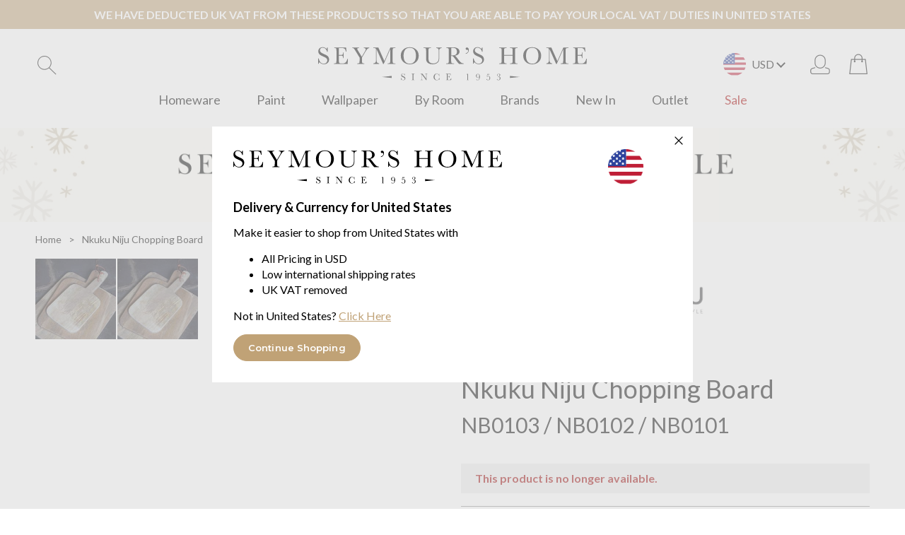

--- FILE ---
content_type: text/html; charset=utf-8
request_url: https://www.seymourshome.com/nkuku-niju-chopping-board-p12774/
body_size: 10941
content:
<!DOCTYPE html>
<!--[if lt IE 7]> <html class="no-js ie6 oldie" lang="en"> <![endif]-->
<!--[if IE 7]>    <html class="no-js ie7 oldie" lang="en"> <![endif]-->
<!--[if IE 8]>    <html class="no-js ie8 oldie" lang="en"> <![endif]-->
<!--[if gt IE 8]><!--> <html class="no-js" lang="en"> <!--<![endif]-->
<head>
	<script data-cookieconsent="ignore">
        window.dataLayer = window.dataLayer || [];

        function gtag() {
            dataLayer.push(arguments);
        }

        gtag("consent", "default", {
            ad_personalization: "denied",
            ad_storage: "denied",
            ad_user_data: "denied",
            analytics_storage: "denied",
            functionality_storage: "denied",
            personalization_storage: "denied",
            security_storage: "granted",
            wait_for_update: 500,
        });

        gtag("set", "ads_data_redaction", true);
        gtag("set", "url_passthrough", false);
    </script>

	<script>
	(function(w, d, t, h, s, n) {
		w.FlodeskObject = n;
		var fn = function() {
		(w[n].q = w[n].q || []).push(arguments);
		};
		w[n] = w[n] || fn;
		var f = d.getElementsByTagName(t)[0];
		var v = '?v=' + Math.floor(new Date().getTime() / (120 * 1000)) * 60;
		var sm = d.createElement(t);
		sm.async = true;
		sm.type = 'module';
		sm.src = h + s + '.mjs' + v;
		f.parentNode.insertBefore(sm, f);
		var sn = d.createElement(t);
		sn.async = true;
		sn.noModule = true;
		sn.src = h + s + '.js' + v;
		f.parentNode.insertBefore(sn, f);
	})(window, document, 'script', 'https://assets.flodesk.com', '/universal', 'fd');
	</script>
	<meta charset="utf-8" />
	<meta http-equiv="X-UA-Compatible" content="IE=edge,chrome=1" />

	<title>Nkuku Niju Chopping Board  | Seymour's Home</title>
	<meta name="description" content="Nkuku Niju Chopping Board  in Chopping Boards at Seymour's Home. The gorgeous natural Niju chopping boards make wonderful chopping boards but can also be utilised as..." />
	<meta name="author" content="Seymour's Home - www.seymourshome.com" />

	<script async type="text/javascript" src="https://static.klaviyo.com/onsite/js/UcBitP/klaviyo.js"></script>
	<script>
		!function(){if(!window.klaviyo){window._klOnsite=window._klOnsite||[];try{window.klaviyo=new Proxy({},{get:function(n,i){return"push"===i?function(){var n;(n=window._klOnsite).push.apply(n,arguments)}:function(){for(var n=arguments.length,o=new Array(n),w=0;w<n;w++)o[w]=arguments[w];var t="function"==typeof o[o.length-1]?o.pop():void 0,e=new Promise((function(n){window._klOnsite.push([i].concat(o,[function(i){t&&t(i),n(i)}]))}));return e}}})}catch(n){window.klaviyo=window.klaviyo||[],window.klaviyo.push=function(){var n;(n=window._klOnsite).push.apply(n,arguments)}}}}();
	</script>
	<!-- page specific css and js -->


	<!-- Google Tag Manager -->
	<script>(function(w,d,s,l,i){w[l]=w[l]||[];w[l].push({'gtm.start':
	new Date().getTime(),event:'gtm.js'});var f=d.getElementsByTagName(s)[0],
	j=d.createElement(s),dl=l!='dataLayer'?'&l='+l:'';j.async=true;j.src='https://server.seymourshome.com/gtm.js?id='+i+dl;f.parentNode.insertBefore(j,f);
	})(window,document,'script','dataLayer','GTM-N7W7VFRN');</script>
	<!-- End Google Tag Manager -->
	
	<link rel="stylesheet" href="/css/normalize-min.css" media="all" />
	<link rel="stylesheet" href="/css/main.min.css?20240919-1410" media="all" />

	<!-- Responsive and mobile friendly stuff -->
	<meta http-equiv="cleartype" content="on">
	<meta name="HandheldFriendly" content="True">
	<meta name="MobileOptimized" content="320">
	<meta name="viewport" content="width=device-width" />
	<!--                                      -->

    <script src="/js/e-analytics.min.js"></script>
	<script src="/js/jquery-2.2.4.min.js"></script>
	<script src="/js/selectivizr.min.js"></script>
	<script src="/js/jquery-extra-selectors.min.js"></script>

	<script src="/js/jquery.hoverIntent.min.js"></script>
	<script src="/js/main.min.js?20251112-1222"></script>
	<script src="/js/jquery.payment.min.js"></script>
	

    <script src="/js/jquery.zoom.min.js"></script>
    <script src="/js/basket-funcs.min.js"></script>
    <link rel="stylesheet" type="text/css" href="/js/slick/slick-min.css"/>
    <script type="text/javascript" src="/js/slick/slick.min.js"></script>
    <script>
    $(document).ready(function() {
        $(".slider_main").slick({
            slide: "<span>",
            touchThreshold: 10,
            autoplay: false,
            arrows: false,
            asNavFor: ".slider_thumbs"
        });
        $(".slider_thumbs").slick({
            slidesToShow: 5,
            slidesToScroll: 1,
            asNavFor: ".slider_main",
            arrows: false,
            dots: false,
            focusOnSelect: true
        });
        $("#prodpage_images .zoomable").each( function(){
            $(this).zoom({
                touch: false,
                url: $(this).find("img").attr("src").replace("prodpage","enlarged")
            });
        });
    });
    </script>
<link rel="canonical" href="https://www.seymourshome.com/nkuku-niju-chopping-board-p12774/" />

	<script src='https://www.google.com/recaptcha/api.js'></script>

	<!-- TrustBox script -->
	<script type="text/javascript" src="//widget.trustpilot.com/bootstrap/v5/tp.widget.bootstrap.min.js" async></script>
	<!-- End TrustBox script -->

</head>
<body style="ect_No // 29">

	<!-- Google Tag Manager (noscript) -->
	<noscript><iframe src="https://server.seymourshome.com/ns.html?id=GTM-N7W7VFRN"
	height="0" width="0" style="display:none;visibility:hidden"></iframe></noscript>
	<!-- End Google Tag Manager (noscript) -->

    </div>

		<p class="vat_free">WE HAVE DEDUCTED UK VAT FROM THESE PRODUCTS SO THAT YOU ARE ABLE TO PAY YOUR LOCAL VAT / DUTIES IN United States</p>
	
	<header class="full_width mainHeader">
		<div class="inner_width">
			<ul class="header_buttons header_buttons_search">
				<li class="search">
					<form action="/search/" method="GET">
						<input type="search" name="q" class="search_input" placeholder="search" />
					</form>
					<img width="32" height="32" src="/images/header_search.gif" class="search_desktop" alt="search" />
				</li>
				<li class="menu"><img src="/images/header_menu-search.png" alt="menu" /></li>
			</ul>

			<a href="https://www.seymourshome.com/" class="logo_link"><img width="380" height="53" src="/images/main_seymours_logo.svg" alt="Seymour's Home" class="site_logo" /><img width="140" height="34" src="/images/logo-mobile.svg" alt="Seymour's Home" class="site_logo_mobile" /></a>

			<ul class="header_buttons">

								
				<li class="flags">

					<a class="flags-dropdown js-flags-dropdown">
						<img src="/images/flags/29.png" alt="Flag of Active Language" />
						<div class="">
							<span class="nav-icon nav-arrow"></span>
							<p>USD</p>
						</div>
					</a>
					
				</li>
				
				
				<li class="account"><a href="https://www.seymourshome.com/login-register/"><img src="/images/header_account.gif" alt="my account" /></a></li>
					
				<!--<li id="currency"></li>-->
								<li class="mini_cart" data-items="0" class=""><a href="/shopping-basket/"><img src="/images/header_minicart.gif" alt="my shopping bag" /></a></li>
			</ul>

			
		</div>
		<div class="mobile_search">
			<form action="/search/" method="GET">
				<input type="search" name="q" class="mobile_search_input" placeholder="search" />
			</form>
		</div>

		<nav class="topNav sticky">
			<div class="nav_search">
				<div class="search">
					<form action="/search/" method="GET">
						<input type="search" name="q" class="search_input" placeholder="search" />
						<input type="image" src="/images/header_search.gif" class="search_mobile" alt="Search Submit" />
					</form>
				</div>
			</div>
			<ul class="inner_width">
								<li>
					<a href="https://www.seymourshome.com/homeware/">
						Homeware						<svg xmlns="http://www.w3.org/2000/svg" width="16" height="16" fill="currentColor" class="bi bi-chevron-right" viewBox="0 0 16 16">
							<path fill-rule="evenodd" d="M4.646 1.646a.5.5 0 0 1 .708 0l6 6a.5.5 0 0 1 0 .708l-6 6a.5.5 0 0 1-.708-.708L10.293 8 4.646 2.354a.5.5 0 0 1 0-.708z"/>
						</svg>
					</a>
												<div class="subnav"><div class="inner_width">

								<div class="column_container cols_3_of_4">
									<ul>
																					   <li><a href="https://www.seymourshome.com/homeware/baby/">Baby</a></li>
											   											   <li><a href="https://www.seymourshome.com/homeware/bags/">Bags</a></li>
											   											   <li><a href="https://www.seymourshome.com/homeware/baskets-and-storage/">Baskets and Storage</a></li>
											   											   <li><a href="https://www.seymourshome.com/homeware/bath-linen/">Bath Linen</a></li>
											   											   <li><a href="https://www.seymourshome.com/homeware/bath-robes-dressing-gowns-pyjamas-and-accessories/">Bath Robes, Dressing Gowns, Pyjamas & Accessories</a></li>
											   											   <li><a href="https://www.seymourshome.com/homeware/bathroom-accessories/">Bathroom Accessories</a></li>
											   											   <li><a href="https://www.seymourshome.com/homeware/bedding-for-cots/">Bedding for Cots</a></li>
											   											   <li><a href="https://www.seymourshome.com/homeware/bedding-for-cribs/">Bedding for Cribs</a></li>
											   											   <li><a href="https://www.seymourshome.com/homeware/bedspreads-and-comforters/">Bedspreads & Comforters</a></li>
											   											   <li><a href="https://www.seymourshome.com/homeware/blankets-and-underblankets/">Blankets & Underblankets</a></li>
											   											   <li><a href="https://www.seymourshome.com/homeware/casual-dining/">Casual Dining</a></li>
											   											   <li><a href="https://www.seymourshome.com/homeware/clocks/">Clocks</a></li>
											   											   <li><a href="https://www.seymourshome.com/homeware/coffee-and-tea-making/">Coffee and Tea Making</a></li>
											   											   <li><a href="https://www.seymourshome.com/homeware/curtains-tracks-poles-blinds/">Curtains, Tracks, Poles, Blinds</a></li>
											   											   <li><a href="https://www.seymourshome.com/homeware/cushions-throws/">Cushions, Throws</a></li>
											   											   <li><a href="https://www.seymourshome.com/homeware/decorations/">Decorations</a></li>
											   											   <li><a href="https://www.seymourshome.com/homeware/duvet-covers/">Duvet Covers</a></li>
											   											   <li><a href="https://www.seymourshome.com/homeware/duvets/">Duvets</a></li>
											   											   <li><a href="https://www.seymourshome.com/homeware/eye-masks/">Eye Masks</a></li>
											   											   <li><a href="https://www.seymourshome.com/homeware/face-masks/">Face Masks</a></li>
											   											   <li><a href="https://www.seymourshome.com/homeware/fine-dining/">Fine Dining</a></li>
											   											   <li><a href="https://www.seymourshome.com/homeware/flatware-and-tableware/">Flatware and Tableware</a></li>
											   											   <li><a href="https://www.seymourshome.com/homeware/flowers-plants-and-planters/">Flowers, Plants and Planters</a></li>
											   											   <li><a href="https://www.seymourshome.com/homeware/furniture/">Furniture</a></li>
											   											   <li><a href="https://www.seymourshome.com/homeware/gifts-and-accessories/">Gifts & Accessories</a></li>
											   											   <li><a href="https://www.seymourshome.com/homeware/gloves-and-scarves/">Gloves and Scarves</a></li>
											   											   <li><a href="https://www.seymourshome.com/homeware/home-fragrance-and-wellbeing/">Home Fragrance And Wellbeing</a></li>
											   											   <li><a href="https://www.seymourshome.com/homeware/kitchen-accessories/">Kitchen Accessories</a></li>
											   											   <li><a href="https://www.seymourshome.com/homeware/lighting-and-mirrors/">Lighting And Mirrors</a></li>
											   											   <li><a href="https://www.seymourshome.com/homeware/loungewear-casuals/">Loungewear / Casuals</a></li>
											   											   <li><a href="https://www.seymourshome.com/homeware/mattress-toppers/">Mattress Toppers</a></li>
											   											   <li><a href="https://www.seymourshome.com/homeware/mattresspillowduvet-protectors/">Mattress,Pillow,Duvet Protectors</a></li>
											   											   <li><a href="https://www.seymourshome.com/homeware/musical-motion/">Musical Motion</a></li>
											   											   <li><a href="https://www.seymourshome.com/homeware/night-clothes/">Night Clothes</a></li>
											   											   <li><a href="https://www.seymourshome.com/homeware/office-accessories/">Office Accessories</a></li>
											   												<li><a href="https://www.seymourshome.com/paint/">Paint</a></li>
																							   <li><a href="https://www.seymourshome.com/homeware/pillowcases/">Pillowcases</a></li>
											   											   <li><a href="https://www.seymourshome.com/homeware/pillows/">Pillows</a></li>
											   											   <li><a href="https://www.seymourshome.com/homeware/rugs/">Rugs</a></li>
											   											   <li><a href="https://www.seymourshome.com/homeware/seat-pads-and-cushions/">Seat Pads And Cushions</a></li>
											   											   <li><a href="https://www.seymourshome.com/homeware/sheets-and-valances/">Sheets And Valances</a></li>
											   											   <li><a href="https://www.seymourshome.com/homeware/shoes-and-slippers/">Shoes and Slippers</a></li>
											   											   <li><a href="https://www.seymourshome.com/homeware/table-linen/">Table Linen</a></li>
											   											   <li><a href="https://www.seymourshome.com/homeware/tea-towel-and-utility-cloths/">Tea Towel And Utility Cloths</a></li>
											   											   <li><a href="https://www.seymourshome.com/homeware/unreal-floral/">Un-Real Floral</a></li>
											   									</ul>
								</div>
							</div></div>
											</li>
								<li>
					<a href="https://www.seymourshome.com/paint/">
						Paint						<svg xmlns="http://www.w3.org/2000/svg" width="16" height="16" fill="currentColor" class="bi bi-chevron-right" viewBox="0 0 16 16">
							<path fill-rule="evenodd" d="M4.646 1.646a.5.5 0 0 1 .708 0l6 6a.5.5 0 0 1 0 .708l-6 6a.5.5 0 0 1-.708-.708L10.293 8 4.646 2.354a.5.5 0 0 1 0-.708z"/>
						</svg>
					</a>
					                            <div class="subnav">

                                <div class="inner_width">

                                    <div class="column_container cols_4_of_4">
                                        <ul>
                                                                                            <li>
                                                    <a href="https://www.seymourshome.com/paint/farrow-and-ball/">Farrow & Ball</a></li>
                                                                                        </ul>
                                    </div>

								</div>

							</div>
											</li>
								<li>
					<a href="https://www.seymourshome.com/wallpaper/">
						Wallpaper						<svg xmlns="http://www.w3.org/2000/svg" width="16" height="16" fill="currentColor" class="bi bi-chevron-right" viewBox="0 0 16 16">
							<path fill-rule="evenodd" d="M4.646 1.646a.5.5 0 0 1 .708 0l6 6a.5.5 0 0 1 0 .708l-6 6a.5.5 0 0 1-.708-.708L10.293 8 4.646 2.354a.5.5 0 0 1 0-.708z"/>
						</svg>
					</a>
									</li>
								<li>
					<a href="https://www.seymourshome.com/homeware/">
						By Room
						<svg xmlns="http://www.w3.org/2000/svg" width="16" height="16" fill="currentColor" class="bi bi-chevron-right" viewBox="0 0 16 16">
							<path fill-rule="evenodd" d="M4.646 1.646a.5.5 0 0 1 .708 0l6 6a.5.5 0 0 1 0 .708l-6 6a.5.5 0 0 1-.708-.708L10.293 8 4.646 2.354a.5.5 0 0 1 0-.708z"/>
						</svg>
					</a>
					<div class="subnav">
						<div class="inner_width">
							<div class="column_container cols_4_of_4">
								<ul>
																		<li>
										<a href="https://www.seymourshome.com/homeware/bathroom/">
											Bathroom										</a>
									</li>
																		<li>
										<a href="https://www.seymourshome.com/homeware/bedroom/">
											Bedroom										</a>
									</li>
																		<li>
										<a href="https://www.seymourshome.com/homeware/dining-room/">
											Dining Room										</a>
									</li>
																		<li>
										<a href="https://www.seymourshome.com/homeware/kitchen-and-utility/">
											Kitchen & Utility										</a>
									</li>
																		<li>
										<a href="https://www.seymourshome.com/homeware/living-room/">
											Living Room										</a>
									</li>
																		<li>
										<a href="https://www.seymourshome.com/homeware/nursery/">
											Nursery										</a>
									</li>
																		<li>
										<a href="https://www.seymourshome.com/homeware/office/">
											Office										</a>
									</li>
																		<li>
										<a href="https://www.seymourshome.com/homeware/outdoor/">
											Outdoor										</a>
									</li>
																	</ul>
							</div>
						</div>
					</div>
				</li>
								<li>
					<a href="https://www.seymourshome.com/brands/">
						Brands						<svg xmlns="http://www.w3.org/2000/svg" width="16" height="16" fill="currentColor" class="bi bi-chevron-right" viewBox="0 0 16 16">
							<path fill-rule="evenodd" d="M4.646 1.646a.5.5 0 0 1 .708 0l6 6a.5.5 0 0 1 0 .708l-6 6a.5.5 0 0 1-.708-.708L10.293 8 4.646 2.354a.5.5 0 0 1 0-.708z"/>
						</svg>
					</a>
												<div class="subnav"><div class="inner_width">

								<div class="column_container cols_4_of_4">
									<ul>
																				<li>
											<strong>A</strong><br />											<a href="https://www.seymourshome.com/brands/abyss-and-habidecor/">Abyss & Habidecor</a></li>
																				<li>
																						<a href="https://www.seymourshome.com/brands/addison-ross/">Addison Ross</a></li>
																				<li>
																						<a href="https://www.seymourshome.com/brands/artisan-by-joshuas-dream/">Artisan By Joshua's Dream</a></li>
																				<li>
																						<a href="https://www.seymourshome.com/brands/ashley-wilde-design/">Ashley Wilde Design</a></li>
																				<li>
											<strong>B</strong><br />											<a href="https://www.seymourshome.com/brands/baobab-collection/">Baobab Collection</a></li>
																				<li>
																						<a href="https://www.seymourshome.com/brands/bedding-house/">Bedding House</a></li>
																				<li>
																						<a href="https://www.seymourshome.com/brands/bella-figura/">Bella Figura</a></li>
																				<li>
																						<a href="https://www.seymourshome.com/brands/belledorm/">Belledorm</a></li>
																				<li>
																						<a href="https://www.seymourshome.com/brands/bluebellgray/">Bluebellgray</a></li>
																				<li>
																						<a href="https://www.seymourshome.com/brands/blumarine/">Blumarine</a></li>
																				<li>
																						<a href="https://www.seymourshome.com/brands/blumarine-baby/">Blumarine Baby</a></li>
																				<li>
																						<a href="https://www.seymourshome.com/brands/boss-home/">Boss Home</a></li>
																				<li>
																						<a href="https://www.seymourshome.com/brands/brinkhaus/">Brinkhaus</a></li>
																				<li>
											<strong>C</strong><br />											<a href="https://www.seymourshome.com/brands/casamance/">Casamance</a></li>
																				<li>
																						<a href="https://www.seymourshome.com/brands/cath-kids/">Cath Kids</a></li>
																				<li>
																						<a href="https://www.seymourshome.com/brands/cath-kidston/">Cath Kidston</a></li>
																				<li>
																						<a href="https://www.seymourshome.com/brands/cawo/">Cawo</a></li>
																				<li>
																						<a href="https://www.seymourshome.com/brands/celso-de-lemos/">Celso de Lemos</a></li>
																				<li>
																						<a href="https://www.seymourshome.com/brands/chilewich/">Chilewich</a></li>
																				<li>
																						<a href="https://www.seymourshome.com/brands/christofle/">Christofle</a></li>
																				<li>
																						<a href="https://www.seymourshome.com/brands/christy/">Christy</a></li>
																				<li>
																						<a href="https://www.seymourshome.com/brands/clarissa-hulse/">Clarissa Hulse</a></li>
																				<li>
																						<a href="https://www.seymourshome.com/brands/clarke-and-clarke/">Clarke & Clarke</a></li>
																				<li>
																						<a href="https://www.seymourshome.com/brands/cole-and-son/">Cole & Son</a></li>
																				<li>
																						<a href="https://www.seymourshome.com/brands/compagnie-de-provence/">Compagnie De Provence</a></li>
																				<li>
											<strong>D</strong><br />											<a href="https://www.seymourshome.com/brands/design-port/">Design Port</a></li>
																				<li>
																						<a href="https://www.seymourshome.com/brands/designers-guild/">Designers Guild</a></li>
																				<li>
																						<a href="https://www.seymourshome.com/brands/dolce-and-gabbana-casa/">Dolce & Gabbana Casa</a></li>
																				<li>
											<strong>E</strong><br />											<a href="https://www.seymourshome.com/brands/elia/">Elia</a></li>
																				<li>
																						<a href="https://www.seymourshome.com/brands/emma-j-shipley-for-clarke-and-clarke/">Emma J Shipley for Clarke & Clarke</a></li>
																				<li>
																						<a href="https://www.seymourshome.com/brands/ew-by-edinburgh-weavers/">EW by Edinburgh Weavers</a></li>
																				<li>
											<strong>F</strong><br />											<a href="https://www.seymourshome.com/brands/farrow-and-ball/">Farrow & Ball</a></li>
																				<li>
																						<a href="https://www.seymourshome.com/brands/furn/">Furn</a></li>
																				<li>
											<strong>G</strong><br />											<a href="https://www.seymourshome.com/brands/gingerlily/">Gingerlily</a></li>
																				<li>
																						<a href="https://www.seymourshome.com/brands/giobagnara/">GioBagnara</a></li>
																				<li>
																						<a href="https://www.seymourshome.com/brands/goodwill/">Goodwill</a></li>
																				<li>
																						<a href="https://www.seymourshome.com/brands/graccioza/">Graccioza</a></li>
																				<li>
											<strong>H</strong><br />											<a href="https://www.seymourshome.com/brands/hem/">HÖEM</a></li>
																				<li>
											<strong>I</strong><br />											<a href="https://www.seymourshome.com/brands/ibena/">Ibena</a></li>
																				<li>
																						<a href="https://www.seymourshome.com/brands/iosis/">Iosis</a></li>
																				<li>
											<strong>J</strong><br />											<a href="https://www.seymourshome.com/brands/john-atkinson/">John Atkinson</a></li>
																				<li>
																						<a href="https://www.seymourshome.com/brands/joshuas-dream/">Joshua's Dream</a></li>
																				<li>
											<strong>K</strong><br />											<a href="https://www.seymourshome.com/brands/kenzo/">Kenzo</a></li>
																				<li>
																						<a href="https://www.seymourshome.com/brands/kleine-wolke/">Kleine Wolke</a></li>
																				<li>
											<strong>L</strong><br />											<a href="https://www.seymourshome.com/brands/lacoste/">Lacoste</a></li>
																				<li>
																						<a href="https://www.seymourshome.com/brands/laura-ashley/">Laura Ashley</a></li>
																				<li>
																						<a href="https://www.seymourshome.com/brands/lazy-linen/">Lazy Linen</a></li>
																				<li>
																						<a href="https://www.seymourshome.com/brands/linen-house/">Linen House</a></li>
																				<li>
																						<a href="https://www.seymourshome.com/brands/locherber-milano/">Locherber Milano</a></li>
																				<li>
											<strong>M</strong><br />											<a href="https://www.seymourshome.com/brands/mastro-raphael/">Mastro Raphael</a></li>
																				<li>
																						<a href="https://www.seymourshome.com/brands/missoni-home/">Missoni Home</a></li>
																				<li>
																						<a href="https://www.seymourshome.com/brands/mm-linen/">MM Linen</a></li>
																				<li>
																						<a href="https://www.seymourshome.com/brands/muir/">Muir</a></li>
																				<li>
											<strong>N</strong><br />											<a href="https://www.seymourshome.com/brands/nasonmoretti-murano/">NasonMoretti Murano</a></li>
																				<li>
																						<a href="https://www.seymourshome.com/brands/nkuku/">Nkuku</a></li>
																				<li>
																						<a href="https://www.seymourshome.com/brands/nobilis-paris/">Nobilis Paris</a></li>
																				<li>
																						<a href="https://www.seymourshome.com/brands/nomon/">Nomon</a></li>
																				<li>
																						<a href="https://www.seymourshome.com/brands/nude/">Nude</a></li>
																				<li>
											<strong>O</strong><br />											<a href="https://www.seymourshome.com/brands/olivier-desforges/">Olivier Desforges</a></li>
																				<li>
																						<a href="https://www.seymourshome.com/brands/original-btc/">Original BTC</a></li>
																				<li>
																						<a href="https://www.seymourshome.com/brands/orla-kiely/">Orla Kiely</a></li>
																				<li>
											<strong>P</strong><br />											<a href="https://www.seymourshome.com/brands/paoletti/">Paoletti</a></li>
																				<li>
																						<a href="https://www.seymourshome.com/brands/paul-smith/">Paul Smith</a></li>
																				<li>
																						<a href="https://www.seymourshome.com/brands/peter-reed/">Peter Reed</a></li>
																				<li>
																						<a href="https://www.seymourshome.com/brands/plumeland/">Plumeland</a></li>
																				<li>
																						<a href="https://www.seymourshome.com/brands/porta-romana/">Porta Romana</a></li>
																				<li>
																						<a href="https://www.seymourshome.com/brands/puritx/">Puritx</a></li>
																				<li>
											<strong>R</strong><br />											<a href="https://www.seymourshome.com/brands/rabitti-1969/">Rabitti 1969</a></li>
																				<li>
																						<a href="https://www.seymourshome.com/brands/ralph-lauren-home/">Ralph Lauren Home</a></li>
																				<li>
																						<a href="https://www.seymourshome.com/brands/remony/">Remony</a></li>
																				<li>
																						<a href="https://www.seymourshome.com/brands/robert-welch-designs/">Robert Welch Designs</a></li>
																				<li>
																						<a href="https://www.seymourshome.com/brands/roberto-cavalli/">Roberto Cavalli</a></li>
																				<li>
																						<a href="https://www.seymourshome.com/brands/royal-botanic-gardens-kew/">Royal Botanic Gardens,  Kew</a></li>
																				<li>
																						<a href="https://www.seymourshome.com/brands/rudi/">Rudi</a></li>
																				<li>
											<strong>S</strong><br />											<a href="https://www.seymourshome.com/brands/sander/">Sander</a></li>
																				<li>
																						<a href="https://www.seymourshome.com/brands/sanderson/">Sanderson</a></li>
																				<li>
																						<a href="https://www.seymourshome.com/brands/sara-miller/">Sara Miller</a></li>
																				<li>
																						<a href="https://www.seymourshome.com/brands/sieger-by-frstenburg/">Sieger by Fürstenburg</a></li>
																				<li>
																						<a href="https://www.seymourshome.com/brands/silkka/">Silk-Ka</a></li>
																				<li>
																						<a href="https://www.seymourshome.com/brands/sophie-allport/">Sophie Allport</a></li>
																				<li>
																						<a href="https://www.seymourshome.com/brands/souleway/">Souleway</a></li>
																				<li>
																						<a href="https://www.seymourshome.com/brands/studio-g/">Studio G</a></li>
																				<li>
																						<a href="https://www.seymourshome.com/brands/svad-dondi/">Svad Dondi</a></li>
																				<li>
											<strong>T</strong><br />											<a href="https://www.seymourshome.com/brands/the-fine-bedding-company/">The Fine Bedding Company</a></li>
																				<li>
																						<a href="https://www.seymourshome.com/brands/the-isle-mill/">The Isle Mill</a></li>
																				<li>
																						<a href="https://www.seymourshome.com/brands/the-original-morris-and-co/">The Original Morris & Co</a></li>
																				<li>
																						<a href="https://www.seymourshome.com/brands/timorous-beasties/">Timorous Beasties</a></li>
																				<li>
																						<a href="https://www.seymourshome.com/brands/tom-dixon/">Tom Dixon</a></li>
																				<li>
											<strong>U</strong><br />											<a href="https://www.seymourshome.com/brands/ugg/">UGG</a></li>
																				<li>
											<strong>V</strong><br />											<a href="https://www.seymourshome.com/brands/vossen/">Vossen</a></li>
																				<li>
																						<a href="https://www.seymourshome.com/brands/voyage-maison/">Voyage Maison</a></li>
																				<li>
											<strong>W</strong><br />											<a href="https://www.seymourshome.com/brands/walton-and-co/">Walton & Co</a></li>
																				<li>
																						<a href="https://www.seymourshome.com/brands/wedgwood-by-clarke-and-clarke/">Wedgwood by Clarke & Clarke</a></li>
																				<li>
																						<a href="https://www.seymourshome.com/brands/william-morris-at-home/">William Morris At Home</a></li>
																				<li>
											<strong>Y</strong><br />											<a href="https://www.seymourshome.com/brands/yard/">Yard</a></li>
																				<li>
																						<a href="https://www.seymourshome.com/brands/yves-delorme/">Yves Delorme</a></li>
																				<li>
																						<a href="https://www.seymourshome.com/brands/yves-delorme-couture/">Yves Delorme Couture</a></li>
																			</ul>
								</div>


							</div></div>
											</li>
								<li>
					<a href="https://www.seymourshome.com/new-in/">
						New In						<svg xmlns="http://www.w3.org/2000/svg" width="16" height="16" fill="currentColor" class="bi bi-chevron-right" viewBox="0 0 16 16">
							<path fill-rule="evenodd" d="M4.646 1.646a.5.5 0 0 1 .708 0l6 6a.5.5 0 0 1 0 .708l-6 6a.5.5 0 0 1-.708-.708L10.293 8 4.646 2.354a.5.5 0 0 1 0-.708z"/>
						</svg>
					</a>
									</li>
								<li>
					<a href="https://www.seymourshome.com/clearance/">
						Outlet						<svg xmlns="http://www.w3.org/2000/svg" width="16" height="16" fill="currentColor" class="bi bi-chevron-right" viewBox="0 0 16 16">
							<path fill-rule="evenodd" d="M4.646 1.646a.5.5 0 0 1 .708 0l6 6a.5.5 0 0 1 0 .708l-6 6a.5.5 0 0 1-.708-.708L10.293 8 4.646 2.354a.5.5 0 0 1 0-.708z"/>
						</svg>
					</a>
									</li>
								<li>
					<a href="https://www.seymourshome.com/black-friday/">
						Sale						<svg xmlns="http://www.w3.org/2000/svg" width="16" height="16" fill="currentColor" class="bi bi-chevron-right" viewBox="0 0 16 16">
							<path fill-rule="evenodd" d="M4.646 1.646a.5.5 0 0 1 .708 0l6 6a.5.5 0 0 1 0 .708l-6 6a.5.5 0 0 1-.708-.708L10.293 8 4.646 2.354a.5.5 0 0 1 0-.708z"/>
						</svg>
					</a>
									</li>
							</ul>
		</nav>
	</header>

		<div class="modal-country js-modal-country">
		<div class="modal-country_inner js-modal-country-inner">
			<a href="#" class="modal-country_close js-modal-country-close">
				<img src="/images/icon-close.svg" alt="Flag of Active Language" />
			</a>
			<div class="modal-country_content">
				<div class="modal-country_intro">
					<img class="modal-country_logo" width="380" height="53" src="/images/main_seymours_logo.svg" alt="Seymour's Home" />
					<img class="modal-country_flag" src="/images/flags/29.png" alt="Flag of Active Language" />
				</div>
				<h4>Delivery & Currency for United States</h4>
				<p>Make it easier to shop from United States with</p>
				<ul>
					<li>All Pricing in USD</li>
					<li>Low international shipping rates</li>
										<li>UK VAT removed</li>
									</ul>
				<p>Not in United States? <a href="#" class="js-flags-dropdown">Click Here</a></p>
				<a class="modal-country_button js-modal-country-close" href="#">Continue Shopping</a>
			</div>
		</div>
	</div>
				
	<div class="sidebar-country js-sidebar-country">
		<div class="sidebar-country_inner js-sidebar-country-inner">
			<a href="#" class="sidebar-country_close js-sidebar-country-close">
				<img src="/images/icon-close.svg" alt="Flag of Active Language" />
			</a>
			<div class="sidebar-country_content">
				<h4>Delivery & Currency Selection</h4>
				<p>You can now select your delivery country and currency when shopping with Seymour's Home, use the drop downs below to select your country and curency.</p>
				<form action="/scripts/country-currency-script.php" class="formstyle" id="country_form" method="post">
					<p>
						<label for="country_id">Choose your location</label>
						<select name="delivery_country" id="countrySelector">
							<option value="13" data-currency_code="EUR" data-vat_free="No" >Austria</option><option value="33" data-currency_code="AUD" data-vat_free="Yes" >Australia</option><option value="39" data-currency_code="GBP" data-vat_free="Yes" >Bahrain</option><option value="27" data-currency_code="EUR" data-vat_free="No" >Balaeric Isles</option><option value="5" data-currency_code="EUR" data-vat_free="No" >Belgium</option><option value="40" data-currency_code="USD" data-vat_free="Yes" >Brunei</option><option value="41" data-currency_code="EUR" data-vat_free="No" >Bulgaria</option><option value="77" data-currency_code="CAD" data-vat_free="Yes" >Canada - AB</option><option value="28" data-currency_code="CAD" data-vat_free="Yes" >Canada - BC</option><option value="73" data-currency_code="CAD" data-vat_free="Yes" >Canada - CA</option><option value="64" data-currency_code="CAD" data-vat_free="Yes" >Canada - MB</option><option value="65" data-currency_code="CAD" data-vat_free="Yes" >Canada - NB</option><option value="66" data-currency_code="CAD" data-vat_free="Yes" >Canada - NL</option><option value="67" data-currency_code="CAD" data-vat_free="Yes" >Canada - NS</option><option value="68" data-currency_code="CAD" data-vat_free="Yes" >Canada - ON</option><option value="69" data-currency_code="CAD" data-vat_free="Yes" >Canada - PE</option><option value="70" data-currency_code="CAD" data-vat_free="Yes" >Canada - QC</option><option value="71" data-currency_code="CAD" data-vat_free="Yes" >Canada - SK</option><option value="59" data-currency_code="USD" data-vat_free="Yes" >Chile</option><option value="42" data-currency_code="CNY" data-vat_free="Yes" >China</option><option value="56" data-currency_code="USD" data-vat_free="Yes" >Colombia</option><option value="60" data-currency_code="EUR" data-vat_free="No" >Croatia</option><option value="30" data-currency_code="EUR" data-vat_free="No" >Cyprus</option><option value="14" data-currency_code="EUR" data-vat_free="No" >Czech Republic</option><option value="8" data-currency_code="EUR" data-vat_free="No" >Denmark</option><option value="43" data-currency_code="USD" data-vat_free="Yes" >Egypt</option><option value="74" data-currency_code="EUR" data-vat_free="No" >Estonia</option><option value="19" data-currency_code="EUR" data-vat_free="No" >Finland</option><option value="9" data-currency_code="EUR" data-vat_free="No" >France</option><option value="10" data-currency_code="EUR" data-vat_free="No" >Germany</option><option value="25" data-currency_code="GBP" data-vat_free="Yes" >Gibraltar</option><option value="15" data-currency_code="EUR" data-vat_free="No" >Greece</option><option value="3" data-currency_code="GBP" data-vat_free="Yes" >Guernsey</option><option value="34" data-currency_code="HKD" data-vat_free="Yes" >Hong Kong</option><option value="20" data-currency_code="EUR" data-vat_free="No" >Hungary</option><option value="58" data-currency_code="EUR" data-vat_free="Yes" >Iceland</option><option value="55" data-currency_code="GBP" data-vat_free="Yes" >India</option><option value="2" data-currency_code="GBP" data-vat_free="No" >Isle of Man</option><option value="44" data-currency_code="USD" data-vat_free="Yes" >Israel</option><option value="16" data-currency_code="EUR" data-vat_free="No" >Italy</option><option value="35" data-currency_code="GBP" data-vat_free="Yes" >Japan</option><option value="4" data-currency_code="GBP" data-vat_free="Yes" >Jersey</option><option value="45" data-currency_code="GBP" data-vat_free="Yes" >Jordan</option><option value="54" data-currency_code="USD" data-vat_free="Yes" >Kuwait</option><option value="63" data-currency_code="EUR" data-vat_free="No" >Latvia</option><option value="53" data-currency_code="EUR" data-vat_free="No" >Lithuania</option><option value="6" data-currency_code="EUR" data-vat_free="No" >Luxembourg</option><option value="76" data-currency_code="GBP" data-vat_free="Yes" >Macao</option><option value="36" data-currency_code="GBP" data-vat_free="Yes" >Malaysia</option><option value="21" data-currency_code="EUR" data-vat_free="No" >Malta</option><option value="11" data-currency_code="EUR" data-vat_free="No" >Monaco</option><option value="7" data-currency_code="EUR" data-vat_free="No" >Netherlands</option><option value="37" data-currency_code="GBP" data-vat_free="Yes" >New Zealand</option><option value="72" data-currency_code="EUR" data-vat_free="Yes" >Norway</option><option value="46" data-currency_code="USD" data-vat_free="Yes" >Oman</option><option value="22" data-currency_code="EUR" data-vat_free="No" >Poland</option><option value="17" data-currency_code="EUR" data-vat_free="No" >Portugal</option><option value="47" data-currency_code="GBP" data-vat_free="Yes" >Qatar</option><option value="12" data-currency_code="EUR" data-vat_free="No" >Republic of Ireland</option><option value="62" data-currency_code="EUR" data-vat_free="No" >Romania</option><option value="48" data-currency_code="SAR" data-vat_free="Yes" >Saudi Arabia</option><option value="38" data-currency_code="GBP" data-vat_free="Yes" >Singapore</option><option value="51" data-currency_code="EUR" data-vat_free="No" >Slovakia</option><option value="26" data-currency_code="USD" data-vat_free="No" >Slovenia</option><option value="49" data-currency_code="GBP" data-vat_free="Yes" >South Africa</option><option value="52" data-currency_code="USD" data-vat_free="Yes" >South Korea</option><option value="18" data-currency_code="EUR" data-vat_free="No" >Spain</option><option value="23" data-currency_code="EUR" data-vat_free="No" >Sweden</option><option value="24" data-currency_code="EUR" data-vat_free="No" >Switzerland</option><option value="57" data-currency_code="GBP" data-vat_free="Yes" >Taiwan</option><option value="32" data-currency_code="EUR" data-vat_free="Yes" >Ukraine</option><option value="50" data-currency_code="AED" data-vat_free="Yes" >United Arab Emirates</option><option value="1" data-currency_code="GBP" data-vat_free="No" >United Kingdom</option><option value="29" data-currency_code="USD" data-vat_free="Yes" selected>United States</option>						</select>
					</p>
					<p>
						<label for="currency_id">Choose your currency</label>				
						<select name="currency_code" id="currencySelector">
							<option value="AUD">Australian Dollar</option><option value="CAD">Canadian Dollar</option><option value="EUR">Euro</option><option value="HKD">Hong Kong Dollar</option><option value="GBP">Pound Sterling</option><option value="CNY">Renminbi</option><option value="SAR">Saudi Riyal</option><option value="ZAR">South African Rand</option><option value="AED">United Arab Emirates Dirham</option><option value="USD"selected>United States Dollar</option>						</select>
					</p>
					<p>
						<input class="button_style" name="submit" type="submit" value="Save & Continue" style="width: 100%;">
					</p>
				</form>
				<p class="sidebar-country_description js-sidebar-country-desc">We have deducted UK VAT from these products so that you are able to pay your local VAT/Duties in <span class="js-sidebar-country-name">United States</span></p>
				<p class="sidebar-country_description-alternate js-sidebar-country-desc-alternate">We have applied <span class="js-sidebar-country-name">United States</span> VAT/Duties to these products so that your items can be delivered door-to-door with no further charges</p>
			</div>
		</div>
	</div>

		<div class="banner ">
					<a href="https://www.seymourshome.com/sale/">										<img class="desktop-banner desktop-other" src="/site-images/banners/95-d_other.png" alt="Winter Sale 2025" />
											<img class="mobile-banner mobile-other" src="/site-images/banners/95-m_other.png" alt="Winter Sale 2025" />
						
			</a>			</div>
	    <div id="site_torso" class="inner_width">

            <ul id="breadcrumb" vocab="https://schema.org/" typeof="BreadcrumbList">
                    <li property="itemListElement" typeof="ListItem">
                <a property="item" typeof="WebPage" href="https://www.seymourshome.com/">
                    <span property="name">Home</span>
                </a>
                <meta property="position" content="1"/>
            </li>
                        <li property="itemListElement" typeof="ListItem">
                <a property="item" typeof="WebPage" href="https://www.seymourshome.com/nkuku-niju-chopping-board-p12774/">
                    <span property="name">Nkuku Niju Chopping Board </span>
                </a>
                <meta property="position" content="2"/>
            </li>
                </ul>
    
        <div id="prodpage_title">

                        <a href="https://www.seymourshome.com/brands/nkuku/" style="text-align: center; display: block;">
                <img src="/site-images/brand-logos/158.gif" alt="Nkuku" id="prodpage_brand_logo" />
            </a>
            

              <p class="clearance">
                            <b>OUTLET</b>
                        </p> 
                    
            <h1>Nkuku Niju Chopping Board </h1>

                            <h2>NB0103 / NB0102 / NB0101 </h2>
            
        </div>

        <div id="prodpage_images">

                                <div id="letter-main"></div>

                    <div class="slider_main">
                        <span class="zoomable">
                            <div class="slider_main_image">
                                <img src="/site-images/products/prodpage/12774.jpg" alt="Nkuku Niju Chopping Board " />
                            </div>
                        </span>
                                                <span class="zoomable">
                            <div class="slider_main_image">
                                                                <img src="/site-images/products/prodpage/12774a.jpg" alt="Nkuku Niju Chopping Board " />
                                                                                            </div>
                        </span>                                                                                                                                            </div>

                    <div class="slider_thumbs">
                        <img src="/site-images/products/brokerage/12774.jpg" alt="Nkuku Niju Chopping Board " />
                                                                                <img src="/site-images/products/brokerage/12774a.jpg" alt="Nkuku Niju Chopping Board " />
                                                                                                                                                                                                </div>
                
        </div>

        <div id="prodpage_content">

                            <p class="important">This product is no longer available.</p>

            <div class="prodpage_text"><h3>Product description</h3><p>The gorgeous natural Niju chopping boards make wonderful chopping boards but can also be utilised as&nbsp;serving platters for tapas, breads and other culinary delights. Each piece is made from sustainable mango wood.</p><ul>
<li>Dimensions&nbsp;</li></ul><p>&nbsp; &nbsp; &nbsp; &nbsp; &nbsp;NB0103&nbsp; - <strong>38&nbsp;</strong><strong>cm Height  x 20 cm Width  x 2 cm Depth</strong></p><p>&nbsp; &nbsp; &nbsp; &nbsp; &nbsp;NB0102 - &nbsp;<strong>48</strong><strong>&nbsp;</strong><strong>cm Height x 30 cm Width x 2 cm Depth</strong></p><p>&nbsp; &nbsp; &nbsp; &nbsp; &nbsp;NB0101&nbsp;&nbsp;- <strong>5</strong><strong>8 </strong><strong>cm Height x 38 cm Width x 2 cm Depth</strong></p><ul>
<li>Made In India&nbsp;</li><li>100% Natural Mango Wood and Leather&nbsp;</li><li><strong>Dishwasher Safe: No&nbsp;</strong></li><li><strong>Microwave Safe: No&nbsp;</strong></li><li><strong>Food Safe: Yes&nbsp;</strong></li><li>To care for your mango wood wash in warm soapy water, rinse and dry immediately. </li><li>To nourish and protect the natural wood rub an edible oil such as olive oil or walnut oil into the surface with a cloth. Please note adding oil may darken the tone of the wood. Due to the natural beauty of these items there may be changes to the colour over time.</li></ul></div>
        </div>

        
    </div>

    <div id="prodpage_ranges" class="inner_width float_wrapper brokerage_4">

        
    </div>

    <!-- TrustBox widget - List -->
    <!-- <div class="trustpilot-widget" data-locale="en-GB" data-template-id="539ad60defb9600b94d7df2c" data-businessunit-id="5d9af72de634b50001615597" data-style-height="500px" data-style-width="100%" data-theme="light" data-stars="1,2,3,4,5" data-review-languages="en">
        <a href="https://uk.trustpilot.com/review/seymourshome.com" target="_blank" rel="noopener">Trustpilot</a>
    </div> -->
    <!-- End TrustBox widget -->

    <!-- TrustBox widget - Product Reviews SEO --> 
       <br>
   <br>
    <!-- End TrustBox widget -->

    <script type="text/javascript">

        var Klavioitem = {
            "ProductName": "Nkuku Niju Chopping Board ",
            "ProductID": "12774",
            "SKU": "12774",
            "Categories": "Chopping Boards",
            "URL": "https://www.seymourshome.com/nkuku-niju-chopping-board-p12774/",
            "Brand": "Nkuku",
            "Price": "28.00"
        };

        klaviyo.track("Viewed Product", Klavioitem);
</script>

    <script>
    $('#discount_form').submit(function(event) {
        console.log('form submitted (live mode).');
        if (!grecaptcha.getResponse()) {
            console.log('captcha not yet completed.');
            event.preventDefault(); //prevent form submit
            grecaptcha.execute();
        } else {
            console.log('form really submitted.');
        }
    });
    onCompleted = function() {

        console.log('captcha completed.');

        console.log('now run the ajax script.');

        // $('#discount_form').submit();
        // alert('wait to check for "captcha completed" in the console.');

        var $product_id = "12774";
        var $brand_id = "158";
        var $discount_option_id = $("#discount_option_id").val();
        var $where_found = $("#where_found").val();
        var $price_customer = $("#price_customer").val();
        var $customer_email = $("#customer_email").val();
        var $ambiguity = $("#ambiguity").val();
        var $prod_url = "https://www.seymourshome.com/nkuku-niju-chopping-board-p12774/";

        $.ajax({
            dataType: "json",
            url: "/scripts/voucher.php?product_id="+$product_id+"&brand_id="+$brand_id+"&discount_option_id="+$discount_option_id+"&where_found="+$where_found+"&price_customer="+$price_customer+"&customer_email="+$customer_email+"&ambiguity="+$ambiguity+"&prod_url="+$prod_url,
            success: function(result){

                $(".discount_inner").slideUp();
                $(".discount_load").slideDown().delay(5000);
                $(".discount_load").slideUp();
                setTimeout(load_result,5000);

                function load_result() {

                    // IS IT SUCCESSFUL OR UNSUCCESSFUL?
                    if (result.discount_code != "" || result.discount_percentage !="") {
                        // SUCCESS
                        var formated_price = parseFloat(result.discount_price).toFixed(2);
                        $( ".voucher_percentage" ).html('£' + formated_price);
                        $( ".voucher_code" ).html(result.discount_code);
                        $(".discount_result_success").slideDown();
                    } else {
                        // FAIL
                        console.log("fail");
                        $(".discount_result_fail").slideDown().delay(5000);
                        $(".discount_result_fail").slideUp();
                        setTimeout(load_question,5000);
                        function load_question() {
                            $(".discount_question").slideDown();
                        }
                    }

                }

            }

        });

        // alert($product_id+':'+$brand_id+':'+$discount_option_id+':'+$where_found+':'+$price_customer);
        event.preventDefault();

    }

    $(".play-gif").click(function(e) {
        var video = $(this).closest(".slider_main_video").find("video");
        
        if (video.get(0).paused) {
            video.trigger("play");
            video.css("opacity", "1");
            $(this).css("opacity", "0");
        } else {
            video.trigger("pause");
            video.css("opacity", "0");
            $(this).css("opacity", "1");
        }
    });

    $(document).ready(function() {
        $("video").on("ended",function() {
            $(this).get(0).currentTime = 0;
            $(this).css("opacity", "0");
            $(this).closest(".slider_main_video").find(".play-gif").css("opacity", "1");
        });
    });

    $(".slider_main, .slider_thumbs").on("beforeChange", function() {
        var video = $(".slider_main_video video");
        
        video.trigger("pause");
        video.css("opacity", "0");
        $(".play-gif").css("opacity", "1");
    });
    </script>

    <footer class="full_width">
        <div class="footer_newsletter">
            <div class="klaviyo-form-Y8mdcy"></div>
                    </div>
        <div class="inner_width">

            
                <div id="footer_right">
                                        <ul>
                                                <li><a href="https://www.seymourshome.com/customer-service/">Customer Service</a></li>
                                                <li><a href="https://www.seymourshome.com/customer-service/delivery-information/">Delivery</a></li>
                                                <li><a href="https://www.seymourshome.com/cookies-privacy/">Cookies & Privacy</a></li>
                                                <li><a href="https://www.seymourshome.com/terms/">Legal & Terms</a></li>
                                                <li><a href="https://www.seymourshome.com/testimonials/">Testimonials</a></li>
                                                <li><a href="https://www.seymourshome.com/about-us/">About us</a></li>
                                                <li><a href="https://www.seymourshome.com/contact-us/">Contact Us</a></li>
                                                <li><a href="javascript:Cookiebot.renew();">Cookie Settings</a></li>
                    </ul>
                                        <ul>
                        <li>e: <a href="mailto:info@seymourshome.com">info@seymourshome.com</a></li>
                        <li>t: <a href="tel:01325 355 272">01325 355 272</a></li>
                    </ul>

                </div>

                <div id="footer_left">
                    <p>&copy; 2026 Seymour's Home</p>

                    <div id="footer_payment_logos">
                        <img width="60" height="60" src="/images/payments/1.png" alt="Apple Pay" />
                        <img width="60" height="60" src="/images/payments/2.png" alt="Google Pay" />
                        <img width="60" height="60" src="/images/payments/3.png" alt="Mastercard" />
                        <img width="60" height="60" src="/images/payments/4.png" alt="Visa" />
                        <img width="60" height="60" src="/images/payments/5.png" alt="Alipay" />
                        <img width="60" height="60" src="/images/payments/6.png" alt="WeChat Pay" />
                        <img width="60" height="60" src="/images/payments/7.png" alt="AMEX" />
                    </div>

                    <!-- TrustBox widget - Mini -->
                    <div class="trustpilot-widget" data-locale="en-GB" data-template-id="53aa8807dec7e10d38f59f32" data-businessunit-id="5d9af72de634b50001615597" data-style-height="150px" data-style-width="100%" data-theme="light" style="max-width: 225px;">
                        <a href="https://uk.trustpilot.com/review/seymourshome.com" target="_blank" rel="noopener">Trustpilot</a>
                    </div>
                    <!-- End TrustBox widget -->
                </div>
            
        </div>
                <div class="inner_width">
            <div id="footer_right">
                &nbsp;
            </div>
        </div>
    </footer>
    <!-- DC0: not found -->
    <!-- DC1:  -->
    <!-- DC2: not found -->
</body>

<script>
    //listen for change event on ID countrySelector and get the value of the selected option then select the option with the same value in the currencySelector
    document.getElementById('countrySelector').addEventListener('change', function() {
        //get the selected options data-currency_code attribute
        var selectedCountry = this.options[this.selectedIndex].getAttribute('data-currency_code');
        var currencySelector = document.getElementById('currencySelector');
        //check if any option has the same value as the selected option
        for (var i = 0; i < currencySelector.options.length; i++) {
            if (currencySelector.options[i].value == selectedCountry) {
                //set the currency selector to selected
                currencySelector.selectedIndex = i;
            }
        }
    });
</script>

</html>
